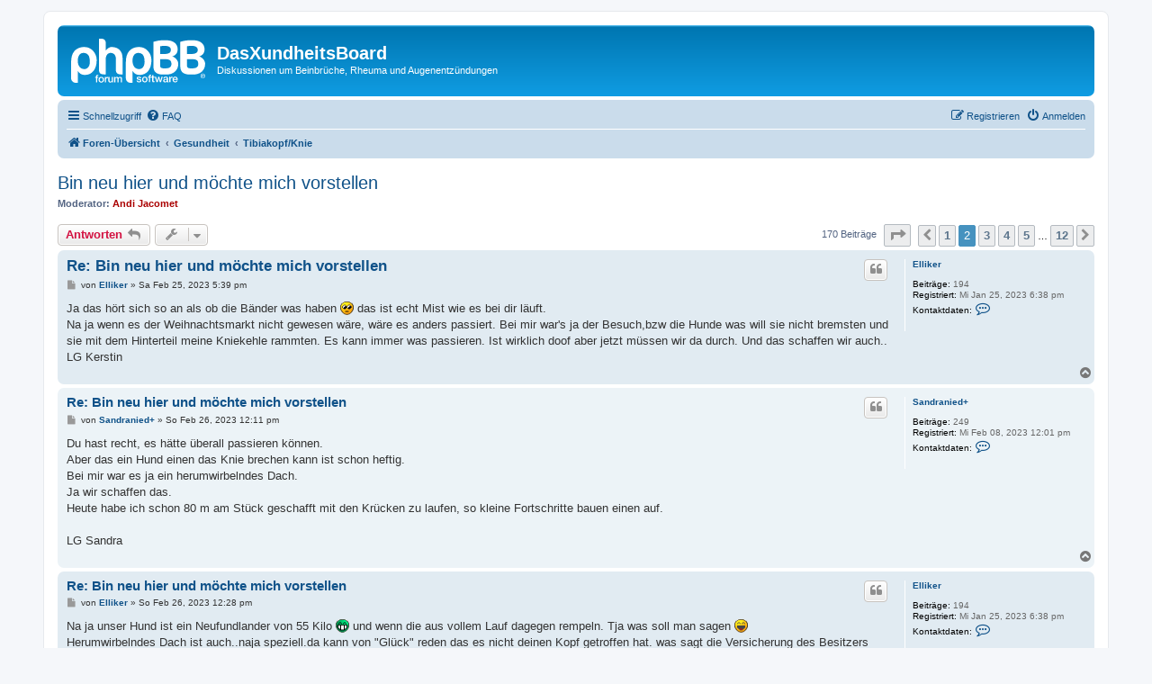

--- FILE ---
content_type: text/html; charset=UTF-8
request_url: https://www.jacomet.ch/themen/board/viewtopic.php?f=2&t=796&sid=e46ab128935cb645b4a07d1b0874dead&start=15
body_size: 10403
content:
<!DOCTYPE html>
<html dir="ltr" lang="de">
<head>
<meta charset="utf-8" />
<meta http-equiv="X-UA-Compatible" content="IE=edge">
<meta name="viewport" content="width=device-width, initial-scale=1" />

<title>Bin neu hier und möchte mich vorstellen - Seite 2 - DasXundheitsBoard</title>


	<link rel="canonical" href="https://www.jacomet.ch/themen/board/viewtopic.php?t=796&amp;start=15">

<!--
	phpBB style name: prosilver
	Based on style:   prosilver (this is the default phpBB3 style)
	Original author:  Tom Beddard ( http://www.subBlue.com/ )
	Modified by:
-->

<link href="./assets/css/font-awesome.min.css?assets_version=13" rel="stylesheet">
<link href="./styles/prosilver/theme/stylesheet.css?assets_version=13" rel="stylesheet">
<link href="./styles/prosilver/theme/de/stylesheet.css?assets_version=13" rel="stylesheet">




<!--[if lte IE 9]>
	<link href="./styles/prosilver/theme/tweaks.css?assets_version=13" rel="stylesheet">
<![endif]-->


<link href="./ext/phpbb/pages/styles/prosilver/theme/pages_common.css?assets_version=13" rel="stylesheet" media="screen">



</head>
<body id="phpbb" class="nojs notouch section-viewtopic ltr ">


<div id="wrap" class="wrap">
	<a id="top" class="top-anchor" accesskey="t"></a>
	<div id="page-header">
		<div class="headerbar" role="banner">
					<div class="inner">

			<div id="site-description" class="site-description">
		<a id="logo" class="logo" href="./index.php?sid=3a9c9b642386c4ee6abc0d38d0bf3280" title="Foren-Übersicht">
					<span class="site_logo"></span>
				</a>
				<h1>DasXundheitsBoard</h1>
				<p>Diskussionen um Beinbrüche, Rheuma und Augenentzündungen</p>
				<p class="skiplink"><a href="#start_here">Zum Inhalt</a></p>
			</div>

									
			</div>
					</div>
				<div class="navbar" role="navigation">
	<div class="inner">

	<ul id="nav-main" class="nav-main linklist" role="menubar">

		<li id="quick-links" class="quick-links dropdown-container responsive-menu hidden" data-skip-responsive="true">
			<a href="#" class="dropdown-trigger">
				<i class="icon fa-bars fa-fw" aria-hidden="true"></i><span>Schnellzugriff</span>
			</a>
			<div class="dropdown">
				<div class="pointer"><div class="pointer-inner"></div></div>
				<ul class="dropdown-contents" role="menu">
					
					
											<li class="separator"></li>
													<li>
								<a href="./memberlist.php?sid=3a9c9b642386c4ee6abc0d38d0bf3280" role="menuitem">
									<i class="icon fa-group fa-fw" aria-hidden="true"></i><span>Mitglieder</span>
								</a>
							</li>
																			<li>
								<a href="./memberlist.php?mode=team&amp;sid=3a9c9b642386c4ee6abc0d38d0bf3280" role="menuitem">
									<i class="icon fa-shield fa-fw" aria-hidden="true"></i><span>Das Team</span>
								</a>
							</li>
																<li class="separator"></li>

									</ul>
			</div>
		</li>

				<li data-skip-responsive="true">
			<a href="/themen/board/app.php/help/faq?sid=3a9c9b642386c4ee6abc0d38d0bf3280" rel="help" title="Häufig gestellte Fragen" role="menuitem">
				<i class="icon fa-question-circle fa-fw" aria-hidden="true"></i><span>FAQ</span>
			</a>
		</li>
						
			<li class="rightside"  data-skip-responsive="true">
			<a href="./ucp.php?mode=login&amp;redirect=viewtopic.php%3Ff%3D2%26start%3D15%26t%3D796&amp;sid=3a9c9b642386c4ee6abc0d38d0bf3280" title="Anmelden" accesskey="x" role="menuitem">
				<i class="icon fa-power-off fa-fw" aria-hidden="true"></i><span>Anmelden</span>
			</a>
		</li>
					<li class="rightside" data-skip-responsive="true">
				<a href="./ucp.php?mode=register&amp;sid=3a9c9b642386c4ee6abc0d38d0bf3280" role="menuitem">
					<i class="icon fa-pencil-square-o  fa-fw" aria-hidden="true"></i><span>Registrieren</span>
				</a>
			</li>
						</ul>

	<ul id="nav-breadcrumbs" class="nav-breadcrumbs linklist navlinks" role="menubar">
				
		
		<li class="breadcrumbs" itemscope itemtype="https://schema.org/BreadcrumbList">

			
							<span class="crumb" itemtype="https://schema.org/ListItem" itemprop="itemListElement" itemscope><a itemprop="item" href="./index.php?sid=3a9c9b642386c4ee6abc0d38d0bf3280" accesskey="h" data-navbar-reference="index"><i class="icon fa-home fa-fw"></i><span itemprop="name">Foren-Übersicht</span></a><meta itemprop="position" content="1" /></span>

											
								<span class="crumb" itemtype="https://schema.org/ListItem" itemprop="itemListElement" itemscope data-forum-id="5"><a itemprop="item" href="./viewforum.php?f=5&amp;sid=3a9c9b642386c4ee6abc0d38d0bf3280"><span itemprop="name">Gesundheit</span></a><meta itemprop="position" content="2" /></span>
															
								<span class="crumb" itemtype="https://schema.org/ListItem" itemprop="itemListElement" itemscope data-forum-id="2"><a itemprop="item" href="./viewforum.php?f=2&amp;sid=3a9c9b642386c4ee6abc0d38d0bf3280"><span itemprop="name">Tibiakopf/Knie</span></a><meta itemprop="position" content="3" /></span>
							
					</li>

		
			</ul>

	</div>
</div>
	</div>

	
	<a id="start_here" class="anchor"></a>
	<div id="page-body" class="page-body" role="main">
		
		
<h2 class="topic-title"><a href="./viewtopic.php?t=796&amp;start=15&amp;sid=3a9c9b642386c4ee6abc0d38d0bf3280">Bin neu hier und möchte mich vorstellen</a></h2>
<!-- NOTE: remove the style="display: none" when you want to have the forum description on the topic body -->
<div style="display: none !important;">Geschichten und Meinungen rund um Beinbrüche und Knieprobleme<br /></div>
<p>
	<strong>Moderator:</strong> <a href="./memberlist.php?mode=viewprofile&amp;u=2&amp;sid=3a9c9b642386c4ee6abc0d38d0bf3280" style="color: #AA0000;" class="username-coloured">Andi Jacomet</a>
</p>


<div class="action-bar bar-top">
	
			<a href="./posting.php?mode=reply&amp;t=796&amp;sid=3a9c9b642386c4ee6abc0d38d0bf3280" class="button" title="Antwort erstellen">
							<span>Antworten</span> <i class="icon fa-reply fa-fw" aria-hidden="true"></i>
					</a>
	
			<div class="dropdown-container dropdown-button-control topic-tools">
		<span title="Themen-Optionen" class="button button-secondary dropdown-trigger dropdown-select">
			<i class="icon fa-wrench fa-fw" aria-hidden="true"></i>
			<span class="caret"><i class="icon fa-sort-down fa-fw" aria-hidden="true"></i></span>
		</span>
		<div class="dropdown">
			<div class="pointer"><div class="pointer-inner"></div></div>
			<ul class="dropdown-contents">
																												<li>
					<a href="./viewtopic.php?t=796&amp;start=15&amp;sid=3a9c9b642386c4ee6abc0d38d0bf3280&amp;view=print" title="Druckansicht" accesskey="p">
						<i class="icon fa-print fa-fw" aria-hidden="true"></i><span>Druckansicht</span>
					</a>
				</li>
											</ul>
		</div>
	</div>
	
	
			<div class="pagination">
			170 Beiträge
							<ul>
	<li class="dropdown-container dropdown-button-control dropdown-page-jump page-jump">
		<a class="button button-icon-only dropdown-trigger" href="#" title="Klicke, um auf Seite … zu gehen" role="button"><i class="icon fa-level-down fa-rotate-270" aria-hidden="true"></i><span class="sr-only">Seite <strong>2</strong> von <strong>12</strong></span></a>
		<div class="dropdown">
			<div class="pointer"><div class="pointer-inner"></div></div>
			<ul class="dropdown-contents">
				<li>Gehe zu Seite:</li>
				<li class="page-jump-form">
					<input type="number" name="page-number" min="1" max="999999" title="Gib die Nummer der Seite an, zu der du gehen möchtest." class="inputbox tiny" data-per-page="15" data-base-url=".&#x2F;viewtopic.php&#x3F;t&#x3D;796&amp;amp&#x3B;sid&#x3D;3a9c9b642386c4ee6abc0d38d0bf3280" data-start-name="start" />
					<input class="button2" value="Los" type="button" />
				</li>
			</ul>
		</div>
	</li>
			<li class="arrow previous"><a class="button button-icon-only" href="./viewtopic.php?t=796&amp;sid=3a9c9b642386c4ee6abc0d38d0bf3280" rel="prev" role="button"><i class="icon fa-chevron-left fa-fw" aria-hidden="true"></i><span class="sr-only">Vorherige</span></a></li>
				<li><a class="button" href="./viewtopic.php?t=796&amp;sid=3a9c9b642386c4ee6abc0d38d0bf3280" role="button">1</a></li>
			<li class="active"><span>2</span></li>
				<li><a class="button" href="./viewtopic.php?t=796&amp;sid=3a9c9b642386c4ee6abc0d38d0bf3280&amp;start=30" role="button">3</a></li>
				<li><a class="button" href="./viewtopic.php?t=796&amp;sid=3a9c9b642386c4ee6abc0d38d0bf3280&amp;start=45" role="button">4</a></li>
				<li><a class="button" href="./viewtopic.php?t=796&amp;sid=3a9c9b642386c4ee6abc0d38d0bf3280&amp;start=60" role="button">5</a></li>
			<li class="ellipsis" role="separator"><span>…</span></li>
				<li><a class="button" href="./viewtopic.php?t=796&amp;sid=3a9c9b642386c4ee6abc0d38d0bf3280&amp;start=165" role="button">12</a></li>
				<li class="arrow next"><a class="button button-icon-only" href="./viewtopic.php?t=796&amp;sid=3a9c9b642386c4ee6abc0d38d0bf3280&amp;start=30" rel="next" role="button"><i class="icon fa-chevron-right fa-fw" aria-hidden="true"></i><span class="sr-only">Nächste</span></a></li>
	</ul>
					</div>
		</div>




			<div id="p17672" class="post has-profile bg2">
		<div class="inner">

		<dl class="postprofile" id="profile17672">
			<dt class="no-profile-rank no-avatar">
				<div class="avatar-container">
																			</div>
								<a href="./memberlist.php?mode=viewprofile&amp;u=782&amp;sid=3a9c9b642386c4ee6abc0d38d0bf3280" class="username">Elliker</a>							</dt>

									
		<dd class="profile-posts"><strong>Beiträge:</strong> 194</dd>		<dd class="profile-joined"><strong>Registriert:</strong> Mi Jan 25, 2023 6:38 pm</dd>		
		
						
							<dd class="profile-contact">
				<strong>Kontaktdaten:</strong>
				<div class="dropdown-container dropdown-left">
					<a href="#" class="dropdown-trigger" title="Kontaktdaten von Elliker">
						<i class="icon fa-commenting-o fa-fw icon-lg" aria-hidden="true"></i><span class="sr-only">Kontaktdaten von Elliker</span>
					</a>
					<div class="dropdown">
						<div class="pointer"><div class="pointer-inner"></div></div>
						<div class="dropdown-contents contact-icons">
																																								<div>
																	<a href="./ucp.php?i=pm&amp;mode=compose&amp;action=quotepost&amp;p=17672&amp;sid=3a9c9b642386c4ee6abc0d38d0bf3280" title="Private Nachricht senden" class="last-cell">
										<span class="contact-icon pm-icon">Private Nachricht senden</span>									</a>
																	</div>
																					</div>
					</div>
				</div>
			</dd>
				
		</dl>

		<div class="postbody">
						<div id="post_content17672">

					<h3 class="first">
						<a href="./viewtopic.php?p=17672&amp;sid=3a9c9b642386c4ee6abc0d38d0bf3280#p17672">Re: Bin neu hier und möchte mich vorstellen</a>
		</h3>

													<ul class="post-buttons">
																																									<li>
							<a href="./posting.php?mode=quote&amp;p=17672&amp;sid=3a9c9b642386c4ee6abc0d38d0bf3280" title="Mit Zitat antworten" class="button button-icon-only">
								<i class="icon fa-quote-left fa-fw" aria-hidden="true"></i><span class="sr-only">Zitieren</span>
							</a>
						</li>
														</ul>
							
						<p class="author">
									<a class="unread" href="./viewtopic.php?p=17672&amp;sid=3a9c9b642386c4ee6abc0d38d0bf3280#p17672" title="Beitrag">
						<i class="icon fa-file fa-fw icon-lightgray icon-md" aria-hidden="true"></i><span class="sr-only">Beitrag</span>
					</a>
								<span class="responsive-hide">von <strong><a href="./memberlist.php?mode=viewprofile&amp;u=782&amp;sid=3a9c9b642386c4ee6abc0d38d0bf3280" class="username">Elliker</a></strong> &raquo; </span><time datetime="2023-02-25T16:39:12+00:00">Sa Feb 25, 2023 5:39 pm</time>
			</p>
			
			
			
			
			<div class="content">Ja das hört sich so an als ob die Bänder was haben  <img class="smilies" src="./images/smilies/icon_rolleyes.gif" width="15" height="15" alt=":roll:" title="Rolling Eyes"> das ist echt Mist wie es bei dir läuft.<br>
Na ja wenn es der Weihnachtsmarkt nicht gewesen wäre, wäre es anders passiert. Bei mir war's ja der Besuch,bzw die Hunde was will sie nicht bremsten und sie mit dem Hinterteil meine Kniekehle rammten. Es kann immer was passieren. Ist wirklich doof aber jetzt müssen wir da durch. Und das schaffen wir auch..<br>
LG Kerstin</div>

			
			
									
						
										
						</div>

		</div>

				<div class="back2top">
						<a href="#top" class="top" title="Nach oben">
				<i class="icon fa-chevron-circle-up fa-fw icon-gray" aria-hidden="true"></i>
				<span class="sr-only">Nach oben</span>
			</a>
					</div>
		
		</div>
	</div>

				<div id="p17673" class="post has-profile bg1">
		<div class="inner">

		<dl class="postprofile" id="profile17673">
			<dt class="no-profile-rank no-avatar">
				<div class="avatar-container">
																			</div>
								<a href="./memberlist.php?mode=viewprofile&amp;u=784&amp;sid=3a9c9b642386c4ee6abc0d38d0bf3280" class="username">Sandranied+</a>							</dt>

									
		<dd class="profile-posts"><strong>Beiträge:</strong> 249</dd>		<dd class="profile-joined"><strong>Registriert:</strong> Mi Feb 08, 2023 12:01 pm</dd>		
		
						
							<dd class="profile-contact">
				<strong>Kontaktdaten:</strong>
				<div class="dropdown-container dropdown-left">
					<a href="#" class="dropdown-trigger" title="Kontaktdaten von Sandranied+">
						<i class="icon fa-commenting-o fa-fw icon-lg" aria-hidden="true"></i><span class="sr-only">Kontaktdaten von Sandranied+</span>
					</a>
					<div class="dropdown">
						<div class="pointer"><div class="pointer-inner"></div></div>
						<div class="dropdown-contents contact-icons">
																																								<div>
																	<a href="./ucp.php?i=pm&amp;mode=compose&amp;action=quotepost&amp;p=17673&amp;sid=3a9c9b642386c4ee6abc0d38d0bf3280" title="Private Nachricht senden" class="last-cell">
										<span class="contact-icon pm-icon">Private Nachricht senden</span>									</a>
																	</div>
																					</div>
					</div>
				</div>
			</dd>
				
		</dl>

		<div class="postbody">
						<div id="post_content17673">

					<h3 >
						<a href="./viewtopic.php?p=17673&amp;sid=3a9c9b642386c4ee6abc0d38d0bf3280#p17673">Re: Bin neu hier und möchte mich vorstellen</a>
		</h3>

													<ul class="post-buttons">
																																									<li>
							<a href="./posting.php?mode=quote&amp;p=17673&amp;sid=3a9c9b642386c4ee6abc0d38d0bf3280" title="Mit Zitat antworten" class="button button-icon-only">
								<i class="icon fa-quote-left fa-fw" aria-hidden="true"></i><span class="sr-only">Zitieren</span>
							</a>
						</li>
														</ul>
							
						<p class="author">
									<a class="unread" href="./viewtopic.php?p=17673&amp;sid=3a9c9b642386c4ee6abc0d38d0bf3280#p17673" title="Beitrag">
						<i class="icon fa-file fa-fw icon-lightgray icon-md" aria-hidden="true"></i><span class="sr-only">Beitrag</span>
					</a>
								<span class="responsive-hide">von <strong><a href="./memberlist.php?mode=viewprofile&amp;u=784&amp;sid=3a9c9b642386c4ee6abc0d38d0bf3280" class="username">Sandranied+</a></strong> &raquo; </span><time datetime="2023-02-26T11:11:57+00:00">So Feb 26, 2023 12:11 pm</time>
			</p>
			
			
			
			
			<div class="content">Du hast recht, es hätte überall passieren können.<br>
Aber das ein Hund einen das Knie brechen kann ist schon heftig.<br>
Bei mir war es ja ein herumwirbelndes Dach.<br>
Ja wir schaffen das.<br>
Heute habe ich schon 80 m am Stück geschafft mit den Krücken zu laufen, so kleine Fortschritte bauen einen auf.<br>
<br>
LG Sandra</div>

			
			
									
						
										
						</div>

		</div>

				<div class="back2top">
						<a href="#top" class="top" title="Nach oben">
				<i class="icon fa-chevron-circle-up fa-fw icon-gray" aria-hidden="true"></i>
				<span class="sr-only">Nach oben</span>
			</a>
					</div>
		
		</div>
	</div>

				<div id="p17674" class="post has-profile bg2">
		<div class="inner">

		<dl class="postprofile" id="profile17674">
			<dt class="no-profile-rank no-avatar">
				<div class="avatar-container">
																			</div>
								<a href="./memberlist.php?mode=viewprofile&amp;u=782&amp;sid=3a9c9b642386c4ee6abc0d38d0bf3280" class="username">Elliker</a>							</dt>

									
		<dd class="profile-posts"><strong>Beiträge:</strong> 194</dd>		<dd class="profile-joined"><strong>Registriert:</strong> Mi Jan 25, 2023 6:38 pm</dd>		
		
						
							<dd class="profile-contact">
				<strong>Kontaktdaten:</strong>
				<div class="dropdown-container dropdown-left">
					<a href="#" class="dropdown-trigger" title="Kontaktdaten von Elliker">
						<i class="icon fa-commenting-o fa-fw icon-lg" aria-hidden="true"></i><span class="sr-only">Kontaktdaten von Elliker</span>
					</a>
					<div class="dropdown">
						<div class="pointer"><div class="pointer-inner"></div></div>
						<div class="dropdown-contents contact-icons">
																																								<div>
																	<a href="./ucp.php?i=pm&amp;mode=compose&amp;action=quotepost&amp;p=17674&amp;sid=3a9c9b642386c4ee6abc0d38d0bf3280" title="Private Nachricht senden" class="last-cell">
										<span class="contact-icon pm-icon">Private Nachricht senden</span>									</a>
																	</div>
																					</div>
					</div>
				</div>
			</dd>
				
		</dl>

		<div class="postbody">
						<div id="post_content17674">

					<h3 >
						<a href="./viewtopic.php?p=17674&amp;sid=3a9c9b642386c4ee6abc0d38d0bf3280#p17674">Re: Bin neu hier und möchte mich vorstellen</a>
		</h3>

													<ul class="post-buttons">
																																									<li>
							<a href="./posting.php?mode=quote&amp;p=17674&amp;sid=3a9c9b642386c4ee6abc0d38d0bf3280" title="Mit Zitat antworten" class="button button-icon-only">
								<i class="icon fa-quote-left fa-fw" aria-hidden="true"></i><span class="sr-only">Zitieren</span>
							</a>
						</li>
														</ul>
							
						<p class="author">
									<a class="unread" href="./viewtopic.php?p=17674&amp;sid=3a9c9b642386c4ee6abc0d38d0bf3280#p17674" title="Beitrag">
						<i class="icon fa-file fa-fw icon-lightgray icon-md" aria-hidden="true"></i><span class="sr-only">Beitrag</span>
					</a>
								<span class="responsive-hide">von <strong><a href="./memberlist.php?mode=viewprofile&amp;u=782&amp;sid=3a9c9b642386c4ee6abc0d38d0bf3280" class="username">Elliker</a></strong> &raquo; </span><time datetime="2023-02-26T11:28:52+00:00">So Feb 26, 2023 12:28 pm</time>
			</p>
			
			
			
			
			<div class="content">Na ja unser Hund ist ein Neufundlander von 55 Kilo  <img class="smilies" src="./images/smilies/icon_mrgreen.gif" width="15" height="15" alt=":mrgreen:" title="Mr. Green"> und wenn die aus vollem Lauf dagegen rempeln. Tja was soll man sagen  <img class="smilies" src="./images/smilies/icon_lol.gif" width="15" height="15" alt=":lol:" title="Laughing"> <br>
Herumwirbelndes Dach ist auch..naja speziell.da kann von "Glück" reden das es nicht deinen Kopf getroffen hat. was sagt die Versicherung des Besitzers des Standes dazu? <br>
Ja ich freue mich auch darüber das ich vom Auto zur Physio auf Krücken schaffe ... <br>
Halt die Ohren steif<br>
LG Kerstin</div>

			
			
									
						
										
						</div>

		</div>

				<div class="back2top">
						<a href="#top" class="top" title="Nach oben">
				<i class="icon fa-chevron-circle-up fa-fw icon-gray" aria-hidden="true"></i>
				<span class="sr-only">Nach oben</span>
			</a>
					</div>
		
		</div>
	</div>

				<div id="p17685" class="post has-profile bg1">
		<div class="inner">

		<dl class="postprofile" id="profile17685">
			<dt class="no-profile-rank no-avatar">
				<div class="avatar-container">
																			</div>
								<a href="./memberlist.php?mode=viewprofile&amp;u=784&amp;sid=3a9c9b642386c4ee6abc0d38d0bf3280" class="username">Sandranied+</a>							</dt>

									
		<dd class="profile-posts"><strong>Beiträge:</strong> 249</dd>		<dd class="profile-joined"><strong>Registriert:</strong> Mi Feb 08, 2023 12:01 pm</dd>		
		
						
							<dd class="profile-contact">
				<strong>Kontaktdaten:</strong>
				<div class="dropdown-container dropdown-left">
					<a href="#" class="dropdown-trigger" title="Kontaktdaten von Sandranied+">
						<i class="icon fa-commenting-o fa-fw icon-lg" aria-hidden="true"></i><span class="sr-only">Kontaktdaten von Sandranied+</span>
					</a>
					<div class="dropdown">
						<div class="pointer"><div class="pointer-inner"></div></div>
						<div class="dropdown-contents contact-icons">
																																								<div>
																	<a href="./ucp.php?i=pm&amp;mode=compose&amp;action=quotepost&amp;p=17685&amp;sid=3a9c9b642386c4ee6abc0d38d0bf3280" title="Private Nachricht senden" class="last-cell">
										<span class="contact-icon pm-icon">Private Nachricht senden</span>									</a>
																	</div>
																					</div>
					</div>
				</div>
			</dd>
				
		</dl>

		<div class="postbody">
						<div id="post_content17685">

					<h3 >
						<a href="./viewtopic.php?p=17685&amp;sid=3a9c9b642386c4ee6abc0d38d0bf3280#p17685">Re: Bin neu hier und möchte mich vorstellen</a>
		</h3>

													<ul class="post-buttons">
																																									<li>
							<a href="./posting.php?mode=quote&amp;p=17685&amp;sid=3a9c9b642386c4ee6abc0d38d0bf3280" title="Mit Zitat antworten" class="button button-icon-only">
								<i class="icon fa-quote-left fa-fw" aria-hidden="true"></i><span class="sr-only">Zitieren</span>
							</a>
						</li>
														</ul>
							
						<p class="author">
									<a class="unread" href="./viewtopic.php?p=17685&amp;sid=3a9c9b642386c4ee6abc0d38d0bf3280#p17685" title="Beitrag">
						<i class="icon fa-file fa-fw icon-lightgray icon-md" aria-hidden="true"></i><span class="sr-only">Beitrag</span>
					</a>
								<span class="responsive-hide">von <strong><a href="./memberlist.php?mode=viewprofile&amp;u=784&amp;sid=3a9c9b642386c4ee6abc0d38d0bf3280" class="username">Sandranied+</a></strong> &raquo; </span><time datetime="2023-03-06T14:12:02+00:00">Mo Mär 06, 2023 3:12 pm</time>
			</p>
			
			
			
			
			<div class="content">Hallo zusammen,<br>
<br>
heute habe ich mir eine dritt Meinung eingeholt.<br>
Die Stufenlage ist zu groß, daher ist mein Knie instabil.<br>
Der Chefarzt hat sich viel Zeit genommen.<br>
Ich wurde noch einmal geröngt.<br>
Dann hat er die alten und neuen Röntgenbilder verglichen.<br>
Er sagte mir, das Metall muss raus, der eingekrachte Knochen muss rausgesägt werden und entweder mit Keramikzement oder Knochen aus dem Beckenkamm aufgebaut werden.<br>
Er sagt, das ist nicht einfach und muss sich genau überlegen wie er vor geht.<br>
Aber so wie es jetzt ist kann es nicht bleiben.<br>
Ich habe mir Bedenkzeit erwünscht und werde mich in 1-2 Tagen entscheiden.<br>
Wenn ich es machen lasse, dann werde ich nächste Woche operiert.<br>
Und ich darf überhaupt nicht belasten da es sonst weiter einkracht.<br>
Achso, der Bruch selber ist auch nach 8 Wochen nicht verheilt.<br>
<br>
Sodale, dass war es jetzt erst mal.<br>
<br>
LG Sandra</div>

			
			
									
						
										
						</div>

		</div>

				<div class="back2top">
						<a href="#top" class="top" title="Nach oben">
				<i class="icon fa-chevron-circle-up fa-fw icon-gray" aria-hidden="true"></i>
				<span class="sr-only">Nach oben</span>
			</a>
					</div>
		
		</div>
	</div>

				<div id="p17686" class="post has-profile bg2">
		<div class="inner">

		<dl class="postprofile" id="profile17686">
			<dt class="no-profile-rank no-avatar">
				<div class="avatar-container">
																			</div>
								<a href="./memberlist.php?mode=viewprofile&amp;u=782&amp;sid=3a9c9b642386c4ee6abc0d38d0bf3280" class="username">Elliker</a>							</dt>

									
		<dd class="profile-posts"><strong>Beiträge:</strong> 194</dd>		<dd class="profile-joined"><strong>Registriert:</strong> Mi Jan 25, 2023 6:38 pm</dd>		
		
						
							<dd class="profile-contact">
				<strong>Kontaktdaten:</strong>
				<div class="dropdown-container dropdown-left">
					<a href="#" class="dropdown-trigger" title="Kontaktdaten von Elliker">
						<i class="icon fa-commenting-o fa-fw icon-lg" aria-hidden="true"></i><span class="sr-only">Kontaktdaten von Elliker</span>
					</a>
					<div class="dropdown">
						<div class="pointer"><div class="pointer-inner"></div></div>
						<div class="dropdown-contents contact-icons">
																																								<div>
																	<a href="./ucp.php?i=pm&amp;mode=compose&amp;action=quotepost&amp;p=17686&amp;sid=3a9c9b642386c4ee6abc0d38d0bf3280" title="Private Nachricht senden" class="last-cell">
										<span class="contact-icon pm-icon">Private Nachricht senden</span>									</a>
																	</div>
																					</div>
					</div>
				</div>
			</dd>
				
		</dl>

		<div class="postbody">
						<div id="post_content17686">

					<h3 >
						<a href="./viewtopic.php?p=17686&amp;sid=3a9c9b642386c4ee6abc0d38d0bf3280#p17686">Re: Bin neu hier und möchte mich vorstellen</a>
		</h3>

													<ul class="post-buttons">
																																									<li>
							<a href="./posting.php?mode=quote&amp;p=17686&amp;sid=3a9c9b642386c4ee6abc0d38d0bf3280" title="Mit Zitat antworten" class="button button-icon-only">
								<i class="icon fa-quote-left fa-fw" aria-hidden="true"></i><span class="sr-only">Zitieren</span>
							</a>
						</li>
														</ul>
							
						<p class="author">
									<a class="unread" href="./viewtopic.php?p=17686&amp;sid=3a9c9b642386c4ee6abc0d38d0bf3280#p17686" title="Beitrag">
						<i class="icon fa-file fa-fw icon-lightgray icon-md" aria-hidden="true"></i><span class="sr-only">Beitrag</span>
					</a>
								<span class="responsive-hide">von <strong><a href="./memberlist.php?mode=viewprofile&amp;u=782&amp;sid=3a9c9b642386c4ee6abc0d38d0bf3280" class="username">Elliker</a></strong> &raquo; </span><time datetime="2023-03-06T14:46:33+00:00">Mo Mär 06, 2023 3:46 pm</time>
			</p>
			
			
			
			
			<div class="content"><img class="smilies" src="./images/smilies/icon_eek.gif" width="15" height="15" alt=":shock:" title="Shocked"> ach herrjeh,da ist ja gehörig was schief gelaufen. Ich drücke dich mal und ich wünsche dir das alles am Ende gut ausgeht. <br>
LG Kerstin</div>

			
			
									
						
										
						</div>

		</div>

				<div class="back2top">
						<a href="#top" class="top" title="Nach oben">
				<i class="icon fa-chevron-circle-up fa-fw icon-gray" aria-hidden="true"></i>
				<span class="sr-only">Nach oben</span>
			</a>
					</div>
		
		</div>
	</div>

				<div id="p17687" class="post has-profile bg1">
		<div class="inner">

		<dl class="postprofile" id="profile17687">
			<dt class="no-profile-rank no-avatar">
				<div class="avatar-container">
																			</div>
								<a href="./memberlist.php?mode=viewprofile&amp;u=784&amp;sid=3a9c9b642386c4ee6abc0d38d0bf3280" class="username">Sandranied+</a>							</dt>

									
		<dd class="profile-posts"><strong>Beiträge:</strong> 249</dd>		<dd class="profile-joined"><strong>Registriert:</strong> Mi Feb 08, 2023 12:01 pm</dd>		
		
						
							<dd class="profile-contact">
				<strong>Kontaktdaten:</strong>
				<div class="dropdown-container dropdown-left">
					<a href="#" class="dropdown-trigger" title="Kontaktdaten von Sandranied+">
						<i class="icon fa-commenting-o fa-fw icon-lg" aria-hidden="true"></i><span class="sr-only">Kontaktdaten von Sandranied+</span>
					</a>
					<div class="dropdown">
						<div class="pointer"><div class="pointer-inner"></div></div>
						<div class="dropdown-contents contact-icons">
																																								<div>
																	<a href="./ucp.php?i=pm&amp;mode=compose&amp;action=quotepost&amp;p=17687&amp;sid=3a9c9b642386c4ee6abc0d38d0bf3280" title="Private Nachricht senden" class="last-cell">
										<span class="contact-icon pm-icon">Private Nachricht senden</span>									</a>
																	</div>
																					</div>
					</div>
				</div>
			</dd>
				
		</dl>

		<div class="postbody">
						<div id="post_content17687">

					<h3 >
						<a href="./viewtopic.php?p=17687&amp;sid=3a9c9b642386c4ee6abc0d38d0bf3280#p17687">Re: Bin neu hier und möchte mich vorstellen</a>
		</h3>

													<ul class="post-buttons">
																																									<li>
							<a href="./posting.php?mode=quote&amp;p=17687&amp;sid=3a9c9b642386c4ee6abc0d38d0bf3280" title="Mit Zitat antworten" class="button button-icon-only">
								<i class="icon fa-quote-left fa-fw" aria-hidden="true"></i><span class="sr-only">Zitieren</span>
							</a>
						</li>
														</ul>
							
						<p class="author">
									<a class="unread" href="./viewtopic.php?p=17687&amp;sid=3a9c9b642386c4ee6abc0d38d0bf3280#p17687" title="Beitrag">
						<i class="icon fa-file fa-fw icon-lightgray icon-md" aria-hidden="true"></i><span class="sr-only">Beitrag</span>
					</a>
								<span class="responsive-hide">von <strong><a href="./memberlist.php?mode=viewprofile&amp;u=784&amp;sid=3a9c9b642386c4ee6abc0d38d0bf3280" class="username">Sandranied+</a></strong> &raquo; </span><time datetime="2023-03-08T11:21:04+00:00">Mi Mär 08, 2023 12:21 pm</time>
			</p>
			
			
			
			
			<div class="content">Hallo <img alt="🙋‍♀️" class="emoji smilies" draggable="false" src="//cdn.jsdelivr.net/gh/twitter/twemoji@latest/assets/svg/1f64b-200d-2640-fe0f.svg">,<br>
<br>
am 14.03.2023 werde ich operiert.<br>
Wie genau jetzt vorgegangen wird, werde ich am 13.03. erfahren.<br>
<br>
Melde mich dann wieder.<br>
<br>
LG Sandra</div>

			
			
									
						
										
						</div>

		</div>

				<div class="back2top">
						<a href="#top" class="top" title="Nach oben">
				<i class="icon fa-chevron-circle-up fa-fw icon-gray" aria-hidden="true"></i>
				<span class="sr-only">Nach oben</span>
			</a>
					</div>
		
		</div>
	</div>

				<div id="p17688" class="post has-profile bg2">
		<div class="inner">

		<dl class="postprofile" id="profile17688">
			<dt class="no-profile-rank no-avatar">
				<div class="avatar-container">
																			</div>
								<a href="./memberlist.php?mode=viewprofile&amp;u=782&amp;sid=3a9c9b642386c4ee6abc0d38d0bf3280" class="username">Elliker</a>							</dt>

									
		<dd class="profile-posts"><strong>Beiträge:</strong> 194</dd>		<dd class="profile-joined"><strong>Registriert:</strong> Mi Jan 25, 2023 6:38 pm</dd>		
		
						
							<dd class="profile-contact">
				<strong>Kontaktdaten:</strong>
				<div class="dropdown-container dropdown-left">
					<a href="#" class="dropdown-trigger" title="Kontaktdaten von Elliker">
						<i class="icon fa-commenting-o fa-fw icon-lg" aria-hidden="true"></i><span class="sr-only">Kontaktdaten von Elliker</span>
					</a>
					<div class="dropdown">
						<div class="pointer"><div class="pointer-inner"></div></div>
						<div class="dropdown-contents contact-icons">
																																								<div>
																	<a href="./ucp.php?i=pm&amp;mode=compose&amp;action=quotepost&amp;p=17688&amp;sid=3a9c9b642386c4ee6abc0d38d0bf3280" title="Private Nachricht senden" class="last-cell">
										<span class="contact-icon pm-icon">Private Nachricht senden</span>									</a>
																	</div>
																					</div>
					</div>
				</div>
			</dd>
				
		</dl>

		<div class="postbody">
						<div id="post_content17688">

					<h3 >
						<a href="./viewtopic.php?p=17688&amp;sid=3a9c9b642386c4ee6abc0d38d0bf3280#p17688">Re: Bin neu hier und möchte mich vorstellen</a>
		</h3>

													<ul class="post-buttons">
																																									<li>
							<a href="./posting.php?mode=quote&amp;p=17688&amp;sid=3a9c9b642386c4ee6abc0d38d0bf3280" title="Mit Zitat antworten" class="button button-icon-only">
								<i class="icon fa-quote-left fa-fw" aria-hidden="true"></i><span class="sr-only">Zitieren</span>
							</a>
						</li>
														</ul>
							
						<p class="author">
									<a class="unread" href="./viewtopic.php?p=17688&amp;sid=3a9c9b642386c4ee6abc0d38d0bf3280#p17688" title="Beitrag">
						<i class="icon fa-file fa-fw icon-lightgray icon-md" aria-hidden="true"></i><span class="sr-only">Beitrag</span>
					</a>
								<span class="responsive-hide">von <strong><a href="./memberlist.php?mode=viewprofile&amp;u=782&amp;sid=3a9c9b642386c4ee6abc0d38d0bf3280" class="username">Elliker</a></strong> &raquo; </span><time datetime="2023-03-08T11:55:33+00:00">Mi Mär 08, 2023 12:55 pm</time>
			</p>
			
			
			
			
			<div class="content">Ich denke ganz fest an dich dann  <img class="smilies" src="./images/smilies/icon_wink.gif" width="15" height="15" alt=":wink:" title="Wink"> Alles wird gut  <img class="smilies" src="./images/smilies/icon_exclaim.gif" width="15" height="15" alt=":!:" title="Exclamation"></div>

			
			
									
						
										
						</div>

		</div>

				<div class="back2top">
						<a href="#top" class="top" title="Nach oben">
				<i class="icon fa-chevron-circle-up fa-fw icon-gray" aria-hidden="true"></i>
				<span class="sr-only">Nach oben</span>
			</a>
					</div>
		
		</div>
	</div>

				<div id="p17689" class="post has-profile bg1">
		<div class="inner">

		<dl class="postprofile" id="profile17689">
			<dt class="no-profile-rank no-avatar">
				<div class="avatar-container">
																			</div>
								<a href="./memberlist.php?mode=viewprofile&amp;u=782&amp;sid=3a9c9b642386c4ee6abc0d38d0bf3280" class="username">Elliker</a>							</dt>

									
		<dd class="profile-posts"><strong>Beiträge:</strong> 194</dd>		<dd class="profile-joined"><strong>Registriert:</strong> Mi Jan 25, 2023 6:38 pm</dd>		
		
						
							<dd class="profile-contact">
				<strong>Kontaktdaten:</strong>
				<div class="dropdown-container dropdown-left">
					<a href="#" class="dropdown-trigger" title="Kontaktdaten von Elliker">
						<i class="icon fa-commenting-o fa-fw icon-lg" aria-hidden="true"></i><span class="sr-only">Kontaktdaten von Elliker</span>
					</a>
					<div class="dropdown">
						<div class="pointer"><div class="pointer-inner"></div></div>
						<div class="dropdown-contents contact-icons">
																																								<div>
																	<a href="./ucp.php?i=pm&amp;mode=compose&amp;action=quotepost&amp;p=17689&amp;sid=3a9c9b642386c4ee6abc0d38d0bf3280" title="Private Nachricht senden" class="last-cell">
										<span class="contact-icon pm-icon">Private Nachricht senden</span>									</a>
																	</div>
																					</div>
					</div>
				</div>
			</dd>
				
		</dl>

		<div class="postbody">
						<div id="post_content17689">

					<h3 >
						<a href="./viewtopic.php?p=17689&amp;sid=3a9c9b642386c4ee6abc0d38d0bf3280#p17689">Re: Bin neu hier und möchte mich vorstellen</a>
		</h3>

													<ul class="post-buttons">
																																									<li>
							<a href="./posting.php?mode=quote&amp;p=17689&amp;sid=3a9c9b642386c4ee6abc0d38d0bf3280" title="Mit Zitat antworten" class="button button-icon-only">
								<i class="icon fa-quote-left fa-fw" aria-hidden="true"></i><span class="sr-only">Zitieren</span>
							</a>
						</li>
														</ul>
							
						<p class="author">
									<a class="unread" href="./viewtopic.php?p=17689&amp;sid=3a9c9b642386c4ee6abc0d38d0bf3280#p17689" title="Beitrag">
						<i class="icon fa-file fa-fw icon-lightgray icon-md" aria-hidden="true"></i><span class="sr-only">Beitrag</span>
					</a>
								<span class="responsive-hide">von <strong><a href="./memberlist.php?mode=viewprofile&amp;u=782&amp;sid=3a9c9b642386c4ee6abc0d38d0bf3280" class="username">Elliker</a></strong> &raquo; </span><time datetime="2023-03-08T12:05:58+00:00">Mi Mär 08, 2023 1:05 pm</time>
			</p>
			
			
			
			
			<div class="content">Mal ein Update nach der Physio das erste Mal mit Vollbelastung. Sie ist total überrascht wie gut es schon geht. Ohne Krücken soll ich lieber nicht (das sieht gruselig aus) aber so ist sie begeistert. Auto fahren geht auch super. Endlich Freiheit. <br>
Beugung ist schon deutlich besser. Jetzt arbeiten wir an Mukkis, das die wieder kommen. Schmerzen hab ich natürlich jetzt deutlich mehr. Jetzt bin ich gespannt auf die Kontrolle nächsten Donnerstag . <br>
Und ich habe jetzt ein deutliches x Bein  <img class="smilies" src="./images/smilies/icon_eek.gif" width="15" height="15" alt=":shock:" title="Shocked"> <br>
LG Kerstin</div>

			
			
									
						
										
						</div>

		</div>

				<div class="back2top">
						<a href="#top" class="top" title="Nach oben">
				<i class="icon fa-chevron-circle-up fa-fw icon-gray" aria-hidden="true"></i>
				<span class="sr-only">Nach oben</span>
			</a>
					</div>
		
		</div>
	</div>

				<div id="p17690" class="post has-profile bg2">
		<div class="inner">

		<dl class="postprofile" id="profile17690">
			<dt class="no-profile-rank no-avatar">
				<div class="avatar-container">
																			</div>
								<a href="./memberlist.php?mode=viewprofile&amp;u=784&amp;sid=3a9c9b642386c4ee6abc0d38d0bf3280" class="username">Sandranied+</a>							</dt>

									
		<dd class="profile-posts"><strong>Beiträge:</strong> 249</dd>		<dd class="profile-joined"><strong>Registriert:</strong> Mi Feb 08, 2023 12:01 pm</dd>		
		
						
							<dd class="profile-contact">
				<strong>Kontaktdaten:</strong>
				<div class="dropdown-container dropdown-left">
					<a href="#" class="dropdown-trigger" title="Kontaktdaten von Sandranied+">
						<i class="icon fa-commenting-o fa-fw icon-lg" aria-hidden="true"></i><span class="sr-only">Kontaktdaten von Sandranied+</span>
					</a>
					<div class="dropdown">
						<div class="pointer"><div class="pointer-inner"></div></div>
						<div class="dropdown-contents contact-icons">
																																								<div>
																	<a href="./ucp.php?i=pm&amp;mode=compose&amp;action=quotepost&amp;p=17690&amp;sid=3a9c9b642386c4ee6abc0d38d0bf3280" title="Private Nachricht senden" class="last-cell">
										<span class="contact-icon pm-icon">Private Nachricht senden</span>									</a>
																	</div>
																					</div>
					</div>
				</div>
			</dd>
				
		</dl>

		<div class="postbody">
						<div id="post_content17690">

					<h3 >
						<a href="./viewtopic.php?p=17690&amp;sid=3a9c9b642386c4ee6abc0d38d0bf3280#p17690">Re: Bin neu hier und möchte mich vorstellen</a>
		</h3>

													<ul class="post-buttons">
																																									<li>
							<a href="./posting.php?mode=quote&amp;p=17690&amp;sid=3a9c9b642386c4ee6abc0d38d0bf3280" title="Mit Zitat antworten" class="button button-icon-only">
								<i class="icon fa-quote-left fa-fw" aria-hidden="true"></i><span class="sr-only">Zitieren</span>
							</a>
						</li>
														</ul>
							
						<p class="author">
									<a class="unread" href="./viewtopic.php?p=17690&amp;sid=3a9c9b642386c4ee6abc0d38d0bf3280#p17690" title="Beitrag">
						<i class="icon fa-file fa-fw icon-lightgray icon-md" aria-hidden="true"></i><span class="sr-only">Beitrag</span>
					</a>
								<span class="responsive-hide">von <strong><a href="./memberlist.php?mode=viewprofile&amp;u=784&amp;sid=3a9c9b642386c4ee6abc0d38d0bf3280" class="username">Sandranied+</a></strong> &raquo; </span><time datetime="2023-03-08T12:51:45+00:00">Mi Mär 08, 2023 1:51 pm</time>
			</p>
			
			
			
			
			<div class="content">Soweit hört sich das bei dir ja gut an.<br>
X Beine  <img class="smilies" src="./images/smilies/icon_eek.gif" width="15" height="15" alt=":shock:" title="Shocked"> ,<br>
Übertreibe es aber nicht mit der Vollbelastung, dein Körper braucht Zeit.<br>
Das du schon Autofahren kannst ist total cool.<br>
Wünsche dir weiterhin gute Erfolge.<br>
Nach dem 14.03. werde ich ja dann auch mehr wissen.<br>
Ich gebe die Hoffnung nicht auf.<br>
<br>
LG Sandra</div>

			
			
									
						
										
						</div>

		</div>

				<div class="back2top">
						<a href="#top" class="top" title="Nach oben">
				<i class="icon fa-chevron-circle-up fa-fw icon-gray" aria-hidden="true"></i>
				<span class="sr-only">Nach oben</span>
			</a>
					</div>
		
		</div>
	</div>

				<div id="p17691" class="post has-profile bg1">
		<div class="inner">

		<dl class="postprofile" id="profile17691">
			<dt class="no-profile-rank no-avatar">
				<div class="avatar-container">
																			</div>
								<a href="./memberlist.php?mode=viewprofile&amp;u=782&amp;sid=3a9c9b642386c4ee6abc0d38d0bf3280" class="username">Elliker</a>							</dt>

									
		<dd class="profile-posts"><strong>Beiträge:</strong> 194</dd>		<dd class="profile-joined"><strong>Registriert:</strong> Mi Jan 25, 2023 6:38 pm</dd>		
		
						
							<dd class="profile-contact">
				<strong>Kontaktdaten:</strong>
				<div class="dropdown-container dropdown-left">
					<a href="#" class="dropdown-trigger" title="Kontaktdaten von Elliker">
						<i class="icon fa-commenting-o fa-fw icon-lg" aria-hidden="true"></i><span class="sr-only">Kontaktdaten von Elliker</span>
					</a>
					<div class="dropdown">
						<div class="pointer"><div class="pointer-inner"></div></div>
						<div class="dropdown-contents contact-icons">
																																								<div>
																	<a href="./ucp.php?i=pm&amp;mode=compose&amp;action=quotepost&amp;p=17691&amp;sid=3a9c9b642386c4ee6abc0d38d0bf3280" title="Private Nachricht senden" class="last-cell">
										<span class="contact-icon pm-icon">Private Nachricht senden</span>									</a>
																	</div>
																					</div>
					</div>
				</div>
			</dd>
				
		</dl>

		<div class="postbody">
						<div id="post_content17691">

					<h3 >
						<a href="./viewtopic.php?p=17691&amp;sid=3a9c9b642386c4ee6abc0d38d0bf3280#p17691">Re: Bin neu hier und möchte mich vorstellen</a>
		</h3>

													<ul class="post-buttons">
																																									<li>
							<a href="./posting.php?mode=quote&amp;p=17691&amp;sid=3a9c9b642386c4ee6abc0d38d0bf3280" title="Mit Zitat antworten" class="button button-icon-only">
								<i class="icon fa-quote-left fa-fw" aria-hidden="true"></i><span class="sr-only">Zitieren</span>
							</a>
						</li>
														</ul>
							
						<p class="author">
									<a class="unread" href="./viewtopic.php?p=17691&amp;sid=3a9c9b642386c4ee6abc0d38d0bf3280#p17691" title="Beitrag">
						<i class="icon fa-file fa-fw icon-lightgray icon-md" aria-hidden="true"></i><span class="sr-only">Beitrag</span>
					</a>
								<span class="responsive-hide">von <strong><a href="./memberlist.php?mode=viewprofile&amp;u=782&amp;sid=3a9c9b642386c4ee6abc0d38d0bf3280" class="username">Elliker</a></strong> &raquo; </span><time datetime="2023-03-08T13:17:32+00:00">Mi Mär 08, 2023 2:17 pm</time>
			</p>
			
			
			
			
			<div class="content">Du wirst sehen nach der erneuten OP geht es bestimmt bei dir auch vorwärts. Ich habe glaube ich einfach Glück gehabt das in der Klinik ein Kniespezialist ist,der sich richtig Mühe gegeben hat. <br>
Ja ich brauche auch Zeit, ohne Krücken wird's erstmal nicht gehen.<br>
Ja mit dem Autofahren ist gut, wir wohnen im Dorf und mein Mann ist in Reha, ich bin echt auf Auto angewiesen,alleine wenn ich zum Tierarzt muss oder zum Arzt<br>
Halt die Ohren steif  <img class="smilies" src="./images/smilies/icon_cool.gif" width="15" height="15" alt="8)" title="Cool"> <br>
LG Kerstin</div>

			
			
									
						
										
						</div>

		</div>

				<div class="back2top">
						<a href="#top" class="top" title="Nach oben">
				<i class="icon fa-chevron-circle-up fa-fw icon-gray" aria-hidden="true"></i>
				<span class="sr-only">Nach oben</span>
			</a>
					</div>
		
		</div>
	</div>

				<div id="p17692" class="post has-profile bg2">
		<div class="inner">

		<dl class="postprofile" id="profile17692">
			<dt class="no-profile-rank no-avatar">
				<div class="avatar-container">
																			</div>
								<a href="./memberlist.php?mode=viewprofile&amp;u=768&amp;sid=3a9c9b642386c4ee6abc0d38d0bf3280" class="username">Bea</a>							</dt>

									
		<dd class="profile-posts"><strong>Beiträge:</strong> 26</dd>		<dd class="profile-joined"><strong>Registriert:</strong> Mo Mai 30, 2022 7:28 am</dd>		
		
						
							<dd class="profile-contact">
				<strong>Kontaktdaten:</strong>
				<div class="dropdown-container dropdown-left">
					<a href="#" class="dropdown-trigger" title="Kontaktdaten von Bea">
						<i class="icon fa-commenting-o fa-fw icon-lg" aria-hidden="true"></i><span class="sr-only">Kontaktdaten von Bea</span>
					</a>
					<div class="dropdown">
						<div class="pointer"><div class="pointer-inner"></div></div>
						<div class="dropdown-contents contact-icons">
																																								<div>
																	<a href="./ucp.php?i=pm&amp;mode=compose&amp;action=quotepost&amp;p=17692&amp;sid=3a9c9b642386c4ee6abc0d38d0bf3280" title="Private Nachricht senden" class="last-cell">
										<span class="contact-icon pm-icon">Private Nachricht senden</span>									</a>
																	</div>
																					</div>
					</div>
				</div>
			</dd>
				
		</dl>

		<div class="postbody">
						<div id="post_content17692">

					<h3 >
						<a href="./viewtopic.php?p=17692&amp;sid=3a9c9b642386c4ee6abc0d38d0bf3280#p17692">Re: Bin neu hier und möchte mich vorstellen</a>
		</h3>

													<ul class="post-buttons">
																																									<li>
							<a href="./posting.php?mode=quote&amp;p=17692&amp;sid=3a9c9b642386c4ee6abc0d38d0bf3280" title="Mit Zitat antworten" class="button button-icon-only">
								<i class="icon fa-quote-left fa-fw" aria-hidden="true"></i><span class="sr-only">Zitieren</span>
							</a>
						</li>
														</ul>
							
						<p class="author">
									<a class="unread" href="./viewtopic.php?p=17692&amp;sid=3a9c9b642386c4ee6abc0d38d0bf3280#p17692" title="Beitrag">
						<i class="icon fa-file fa-fw icon-lightgray icon-md" aria-hidden="true"></i><span class="sr-only">Beitrag</span>
					</a>
								<span class="responsive-hide">von <strong><a href="./memberlist.php?mode=viewprofile&amp;u=768&amp;sid=3a9c9b642386c4ee6abc0d38d0bf3280" class="username">Bea</a></strong> &raquo; </span><time datetime="2023-03-09T18:13:53+00:00">Do Mär 09, 2023 7:13 pm</time>
			</p>
			
			
			
			
			<div class="content">Liebe Sandra<br>
<br>
Auch ich wünsche Dir alles Beste für die anstehende OP - toi toi toi. Wird bestimmt gut - drücke ganz fest die Daumen!<br>
<br>
Weiss im Moment sicher ein schwacher Trost, aber wie sagt man so schön - es kann nur noch besser werden  <img class="smilies" src="./images/smilies/icon_biggrin.gif" width="15" height="15" alt=":D" title="Very Happy"> !<br>
<br>
Dir auch liebe Kerstin weiterhin gutes Durchhaltevermögen.<br>
<br>
Liebe Grüsse aus der Schweiz<br>
Bea</div>

			
			
									
						
										
						</div>

		</div>

				<div class="back2top">
						<a href="#top" class="top" title="Nach oben">
				<i class="icon fa-chevron-circle-up fa-fw icon-gray" aria-hidden="true"></i>
				<span class="sr-only">Nach oben</span>
			</a>
					</div>
		
		</div>
	</div>

				<div id="p17693" class="post has-profile bg1">
		<div class="inner">

		<dl class="postprofile" id="profile17693">
			<dt class="no-profile-rank no-avatar">
				<div class="avatar-container">
																			</div>
								<a href="./memberlist.php?mode=viewprofile&amp;u=784&amp;sid=3a9c9b642386c4ee6abc0d38d0bf3280" class="username">Sandranied+</a>							</dt>

									
		<dd class="profile-posts"><strong>Beiträge:</strong> 249</dd>		<dd class="profile-joined"><strong>Registriert:</strong> Mi Feb 08, 2023 12:01 pm</dd>		
		
						
							<dd class="profile-contact">
				<strong>Kontaktdaten:</strong>
				<div class="dropdown-container dropdown-left">
					<a href="#" class="dropdown-trigger" title="Kontaktdaten von Sandranied+">
						<i class="icon fa-commenting-o fa-fw icon-lg" aria-hidden="true"></i><span class="sr-only">Kontaktdaten von Sandranied+</span>
					</a>
					<div class="dropdown">
						<div class="pointer"><div class="pointer-inner"></div></div>
						<div class="dropdown-contents contact-icons">
																																								<div>
																	<a href="./ucp.php?i=pm&amp;mode=compose&amp;action=quotepost&amp;p=17693&amp;sid=3a9c9b642386c4ee6abc0d38d0bf3280" title="Private Nachricht senden" class="last-cell">
										<span class="contact-icon pm-icon">Private Nachricht senden</span>									</a>
																	</div>
																					</div>
					</div>
				</div>
			</dd>
				
		</dl>

		<div class="postbody">
						<div id="post_content17693">

					<h3 >
						<a href="./viewtopic.php?p=17693&amp;sid=3a9c9b642386c4ee6abc0d38d0bf3280#p17693">Re: Bin neu hier und möchte mich vorstellen</a>
		</h3>

													<ul class="post-buttons">
																																									<li>
							<a href="./posting.php?mode=quote&amp;p=17693&amp;sid=3a9c9b642386c4ee6abc0d38d0bf3280" title="Mit Zitat antworten" class="button button-icon-only">
								<i class="icon fa-quote-left fa-fw" aria-hidden="true"></i><span class="sr-only">Zitieren</span>
							</a>
						</li>
														</ul>
							
						<p class="author">
									<a class="unread" href="./viewtopic.php?p=17693&amp;sid=3a9c9b642386c4ee6abc0d38d0bf3280#p17693" title="Beitrag">
						<i class="icon fa-file fa-fw icon-lightgray icon-md" aria-hidden="true"></i><span class="sr-only">Beitrag</span>
					</a>
								<span class="responsive-hide">von <strong><a href="./memberlist.php?mode=viewprofile&amp;u=784&amp;sid=3a9c9b642386c4ee6abc0d38d0bf3280" class="username">Sandranied+</a></strong> &raquo; </span><time datetime="2023-03-14T17:34:32+00:00">Di Mär 14, 2023 6:34 pm</time>
			</p>
			
			
			
			
			<div class="content">Hallo zusammen,<br>
<br>
bin jetzt wieder wach. Was genau gemacht wurde weiß ich nicht genau.<br>
Knochen aus dem Beckenkamm wurde entnommen.<br>
Alte ME ist raus, die Platte war sehr lang und ich hatte tatsächlich 11 Schrauben drin.<br>
Achso, mein Bein wurde nach der OP vom Narkosearzt regional zusätzlich betäubt, damit ich 6-8 Stunden schmerzfrei bin.<br>
Melde mich morgen, da weiß ich dann mehr.<br>
<br>
LG Sandra</div>

			
			
									
						
										
						</div>

		</div>

				<div class="back2top">
						<a href="#top" class="top" title="Nach oben">
				<i class="icon fa-chevron-circle-up fa-fw icon-gray" aria-hidden="true"></i>
				<span class="sr-only">Nach oben</span>
			</a>
					</div>
		
		</div>
	</div>

				<div id="p17694" class="post has-profile bg2">
		<div class="inner">

		<dl class="postprofile" id="profile17694">
			<dt class="no-profile-rank no-avatar">
				<div class="avatar-container">
																			</div>
								<a href="./memberlist.php?mode=viewprofile&amp;u=766&amp;sid=3a9c9b642386c4ee6abc0d38d0bf3280" class="username">Carola</a>							</dt>

									
		<dd class="profile-posts"><strong>Beiträge:</strong> 72</dd>		<dd class="profile-joined"><strong>Registriert:</strong> Sa Mai 21, 2022 9:51 am</dd>		
		
						
							<dd class="profile-contact">
				<strong>Kontaktdaten:</strong>
				<div class="dropdown-container dropdown-left">
					<a href="#" class="dropdown-trigger" title="Kontaktdaten von Carola">
						<i class="icon fa-commenting-o fa-fw icon-lg" aria-hidden="true"></i><span class="sr-only">Kontaktdaten von Carola</span>
					</a>
					<div class="dropdown">
						<div class="pointer"><div class="pointer-inner"></div></div>
						<div class="dropdown-contents contact-icons">
																																								<div>
																	<a href="./ucp.php?i=pm&amp;mode=compose&amp;action=quotepost&amp;p=17694&amp;sid=3a9c9b642386c4ee6abc0d38d0bf3280" title="Private Nachricht senden" class="last-cell">
										<span class="contact-icon pm-icon">Private Nachricht senden</span>									</a>
																	</div>
																					</div>
					</div>
				</div>
			</dd>
				
		</dl>

		<div class="postbody">
						<div id="post_content17694">

					<h3 >
						<a href="./viewtopic.php?p=17694&amp;sid=3a9c9b642386c4ee6abc0d38d0bf3280#p17694">Re: Bin neu hier und möchte mich vorstellen</a>
		</h3>

													<ul class="post-buttons">
																																									<li>
							<a href="./posting.php?mode=quote&amp;p=17694&amp;sid=3a9c9b642386c4ee6abc0d38d0bf3280" title="Mit Zitat antworten" class="button button-icon-only">
								<i class="icon fa-quote-left fa-fw" aria-hidden="true"></i><span class="sr-only">Zitieren</span>
							</a>
						</li>
														</ul>
							
						<p class="author">
									<a class="unread" href="./viewtopic.php?p=17694&amp;sid=3a9c9b642386c4ee6abc0d38d0bf3280#p17694" title="Beitrag">
						<i class="icon fa-file fa-fw icon-lightgray icon-md" aria-hidden="true"></i><span class="sr-only">Beitrag</span>
					</a>
								<span class="responsive-hide">von <strong><a href="./memberlist.php?mode=viewprofile&amp;u=766&amp;sid=3a9c9b642386c4ee6abc0d38d0bf3280" class="username">Carola</a></strong> &raquo; </span><time datetime="2023-03-14T17:42:37+00:00">Di Mär 14, 2023 6:42 pm</time>
			</p>
			
			
			
			
			<div class="content">Sandra, <br>
<br>
ich drück die Daumen, dass es eine gute OP für dein Knie war und du jetzt den Regenerationsweg gehen kannst ohne große Rückschläge. <br>
Viele Grüße von Herzen<br>
<br>
Carola</div>

			
			
									
						
							<div id="sig17694" class="signature">...schnitz mir aus Schilfrohr eine helle Flöte<br>
blas auf dem letzten Loch der Abendröte<br>
dem Morgenrot entgegen <img alt="✴️" class="emoji smilies" draggable="false" src="//cdn.jsdelivr.net/gh/twitter/twemoji@latest/assets/svg/2734.svg"></div>			
						</div>

		</div>

				<div class="back2top">
						<a href="#top" class="top" title="Nach oben">
				<i class="icon fa-chevron-circle-up fa-fw icon-gray" aria-hidden="true"></i>
				<span class="sr-only">Nach oben</span>
			</a>
					</div>
		
		</div>
	</div>

				<div id="p17695" class="post has-profile bg1">
		<div class="inner">

		<dl class="postprofile" id="profile17695">
			<dt class="no-profile-rank no-avatar">
				<div class="avatar-container">
																			</div>
								<a href="./memberlist.php?mode=viewprofile&amp;u=782&amp;sid=3a9c9b642386c4ee6abc0d38d0bf3280" class="username">Elliker</a>							</dt>

									
		<dd class="profile-posts"><strong>Beiträge:</strong> 194</dd>		<dd class="profile-joined"><strong>Registriert:</strong> Mi Jan 25, 2023 6:38 pm</dd>		
		
						
							<dd class="profile-contact">
				<strong>Kontaktdaten:</strong>
				<div class="dropdown-container dropdown-left">
					<a href="#" class="dropdown-trigger" title="Kontaktdaten von Elliker">
						<i class="icon fa-commenting-o fa-fw icon-lg" aria-hidden="true"></i><span class="sr-only">Kontaktdaten von Elliker</span>
					</a>
					<div class="dropdown">
						<div class="pointer"><div class="pointer-inner"></div></div>
						<div class="dropdown-contents contact-icons">
																																								<div>
																	<a href="./ucp.php?i=pm&amp;mode=compose&amp;action=quotepost&amp;p=17695&amp;sid=3a9c9b642386c4ee6abc0d38d0bf3280" title="Private Nachricht senden" class="last-cell">
										<span class="contact-icon pm-icon">Private Nachricht senden</span>									</a>
																	</div>
																					</div>
					</div>
				</div>
			</dd>
				
		</dl>

		<div class="postbody">
						<div id="post_content17695">

					<h3 >
						<a href="./viewtopic.php?p=17695&amp;sid=3a9c9b642386c4ee6abc0d38d0bf3280#p17695">Re: Bin neu hier und möchte mich vorstellen</a>
		</h3>

													<ul class="post-buttons">
																																									<li>
							<a href="./posting.php?mode=quote&amp;p=17695&amp;sid=3a9c9b642386c4ee6abc0d38d0bf3280" title="Mit Zitat antworten" class="button button-icon-only">
								<i class="icon fa-quote-left fa-fw" aria-hidden="true"></i><span class="sr-only">Zitieren</span>
							</a>
						</li>
														</ul>
							
						<p class="author">
									<a class="unread" href="./viewtopic.php?p=17695&amp;sid=3a9c9b642386c4ee6abc0d38d0bf3280#p17695" title="Beitrag">
						<i class="icon fa-file fa-fw icon-lightgray icon-md" aria-hidden="true"></i><span class="sr-only">Beitrag</span>
					</a>
								<span class="responsive-hide">von <strong><a href="./memberlist.php?mode=viewprofile&amp;u=782&amp;sid=3a9c9b642386c4ee6abc0d38d0bf3280" class="username">Elliker</a></strong> &raquo; </span><time datetime="2023-03-14T17:44:24+00:00">Di Mär 14, 2023 6:44 pm</time>
			</p>
			
			
			
			
			<div class="content">Super du hast es erstmal überstanden. Ich drücke Daumen,das jetzt endlich alles gut heilt und es nur noch vorwärts geht  <img class="smilies" src="./images/smilies/icon_biggrin.gif" width="15" height="15" alt=":D" title="Very Happy"></div>

			
			
									
						
										
						</div>

		</div>

				<div class="back2top">
						<a href="#top" class="top" title="Nach oben">
				<i class="icon fa-chevron-circle-up fa-fw icon-gray" aria-hidden="true"></i>
				<span class="sr-only">Nach oben</span>
			</a>
					</div>
		
		</div>
	</div>

				<div id="p17701" class="post has-profile bg2">
		<div class="inner">

		<dl class="postprofile" id="profile17701">
			<dt class="no-profile-rank no-avatar">
				<div class="avatar-container">
																			</div>
								<a href="./memberlist.php?mode=viewprofile&amp;u=784&amp;sid=3a9c9b642386c4ee6abc0d38d0bf3280" class="username">Sandranied+</a>							</dt>

									
		<dd class="profile-posts"><strong>Beiträge:</strong> 249</dd>		<dd class="profile-joined"><strong>Registriert:</strong> Mi Feb 08, 2023 12:01 pm</dd>		
		
						
							<dd class="profile-contact">
				<strong>Kontaktdaten:</strong>
				<div class="dropdown-container dropdown-left">
					<a href="#" class="dropdown-trigger" title="Kontaktdaten von Sandranied+">
						<i class="icon fa-commenting-o fa-fw icon-lg" aria-hidden="true"></i><span class="sr-only">Kontaktdaten von Sandranied+</span>
					</a>
					<div class="dropdown">
						<div class="pointer"><div class="pointer-inner"></div></div>
						<div class="dropdown-contents contact-icons">
																																								<div>
																	<a href="./ucp.php?i=pm&amp;mode=compose&amp;action=quotepost&amp;p=17701&amp;sid=3a9c9b642386c4ee6abc0d38d0bf3280" title="Private Nachricht senden" class="last-cell">
										<span class="contact-icon pm-icon">Private Nachricht senden</span>									</a>
																	</div>
																					</div>
					</div>
				</div>
			</dd>
				
		</dl>

		<div class="postbody">
						<div id="post_content17701">

					<h3 >
						<a href="./viewtopic.php?p=17701&amp;sid=3a9c9b642386c4ee6abc0d38d0bf3280#p17701">Re: Bin neu hier und möchte mich vorstellen</a>
		</h3>

													<ul class="post-buttons">
																																									<li>
							<a href="./posting.php?mode=quote&amp;p=17701&amp;sid=3a9c9b642386c4ee6abc0d38d0bf3280" title="Mit Zitat antworten" class="button button-icon-only">
								<i class="icon fa-quote-left fa-fw" aria-hidden="true"></i><span class="sr-only">Zitieren</span>
							</a>
						</li>
														</ul>
							
						<p class="author">
									<a class="unread" href="./viewtopic.php?p=17701&amp;sid=3a9c9b642386c4ee6abc0d38d0bf3280#p17701" title="Beitrag">
						<i class="icon fa-file fa-fw icon-lightgray icon-md" aria-hidden="true"></i><span class="sr-only">Beitrag</span>
					</a>
								<span class="responsive-hide">von <strong><a href="./memberlist.php?mode=viewprofile&amp;u=784&amp;sid=3a9c9b642386c4ee6abc0d38d0bf3280" class="username">Sandranied+</a></strong> &raquo; </span><time datetime="2023-03-20T16:24:39+00:00">Mo Mär 20, 2023 5:24 pm</time>
			</p>
			
			
			
			
			<div class="content">Hallo zusammen,<br>
<br>
seid Samstag bin ich wieder zuhause.<br>
Wie schon geschrieben wurde Knochen und Spongiosa aus dem Beckenkamm entnommen.<br>
Dann wurde eine Tibiakopfosteotomie vorgenommen.<br>
Das alte Metall entfernt und durch einer Neuen ersetzt.<br>
Wie lang die Platte ist kann ich nicht sagen, warte noch auf mein Implantatausweis.<br>
Jetzt muss ich die Hartschalenorthese Tag und Nacht tragen, sie ist auf 30 Grad eingestellt.<br>
Motorschiene darf ich auf 40 Grad Beugung machen.<br>
Schmerzmässig hält es sich in Grenzen. Die Schmerzen am Beckenkamm sind doch heftiger.<br>
Heute hatte ich Physiotherapie, war ja nur Beinchen streicheln angesagt  <img class="smilies" src="./images/smilies/icon_lol.gif" width="15" height="15" alt=":lol:" title="Laughing">  <img class="smilies" src="./images/smilies/icon_lol.gif" width="15" height="15" alt=":lol:" title="Laughing"> <br>
Nun jetzt darf ich 8 Wochen das Bein nicht belasten.<br>
Das schaffe ich auch noch.<br>
<br>
LG Sandra</div>

			
			
									
						
										
						</div>

		</div>

				<div class="back2top">
						<a href="#top" class="top" title="Nach oben">
				<i class="icon fa-chevron-circle-up fa-fw icon-gray" aria-hidden="true"></i>
				<span class="sr-only">Nach oben</span>
			</a>
					</div>
		
		</div>
	</div>

	

	<div class="action-bar bar-bottom">
	
			<a href="./posting.php?mode=reply&amp;t=796&amp;sid=3a9c9b642386c4ee6abc0d38d0bf3280" class="button" title="Antwort erstellen">
							<span>Antworten</span> <i class="icon fa-reply fa-fw" aria-hidden="true"></i>
					</a>
		
		<div class="dropdown-container dropdown-button-control topic-tools">
		<span title="Themen-Optionen" class="button button-secondary dropdown-trigger dropdown-select">
			<i class="icon fa-wrench fa-fw" aria-hidden="true"></i>
			<span class="caret"><i class="icon fa-sort-down fa-fw" aria-hidden="true"></i></span>
		</span>
		<div class="dropdown">
			<div class="pointer"><div class="pointer-inner"></div></div>
			<ul class="dropdown-contents">
																												<li>
					<a href="./viewtopic.php?t=796&amp;start=15&amp;sid=3a9c9b642386c4ee6abc0d38d0bf3280&amp;view=print" title="Druckansicht" accesskey="p">
						<i class="icon fa-print fa-fw" aria-hidden="true"></i><span>Druckansicht</span>
					</a>
				</li>
											</ul>
		</div>
	</div>

			<form method="post" action="./viewtopic.php?t=796&amp;start=15&amp;sid=3a9c9b642386c4ee6abc0d38d0bf3280">
		<div class="dropdown-container dropdown-container-left dropdown-button-control sort-tools">
	<span title="Anzeige- und Sortierungs-Einstellungen" class="button button-secondary dropdown-trigger dropdown-select">
		<i class="icon fa-sort-amount-asc fa-fw" aria-hidden="true"></i>
		<span class="caret"><i class="icon fa-sort-down fa-fw" aria-hidden="true"></i></span>
	</span>
	<div class="dropdown hidden">
		<div class="pointer"><div class="pointer-inner"></div></div>
		<div class="dropdown-contents">
			<fieldset class="display-options">
							<label>Anzeigen: <select name="st" id="st"><option value="0" selected="selected">Alle Beiträge</option><option value="1">1 Tag</option><option value="7">7 Tage</option><option value="14">2 Wochen</option><option value="30">1 Monat</option><option value="90">3 Monate</option><option value="180">6 Monate</option><option value="365">1 Jahr</option></select></label>
								<label>Sortiere nach: <select name="sk" id="sk"><option value="a">Autor</option><option value="t" selected="selected">Erstellungsdatum</option><option value="s">Betreff</option></select></label>
				<label>Richtung: <select name="sd" id="sd"><option value="a" selected="selected">Aufsteigend</option><option value="d">Absteigend</option></select></label>
								<hr class="dashed" />
				<input type="submit" class="button2" name="sort" value="Los" />
						</fieldset>
		</div>
	</div>
</div>
		</form>
	
	
	
			<div class="pagination">
			170 Beiträge
							<ul>
	<li class="dropdown-container dropdown-button-control dropdown-page-jump page-jump">
		<a class="button button-icon-only dropdown-trigger" href="#" title="Klicke, um auf Seite … zu gehen" role="button"><i class="icon fa-level-down fa-rotate-270" aria-hidden="true"></i><span class="sr-only">Seite <strong>2</strong> von <strong>12</strong></span></a>
		<div class="dropdown">
			<div class="pointer"><div class="pointer-inner"></div></div>
			<ul class="dropdown-contents">
				<li>Gehe zu Seite:</li>
				<li class="page-jump-form">
					<input type="number" name="page-number" min="1" max="999999" title="Gib die Nummer der Seite an, zu der du gehen möchtest." class="inputbox tiny" data-per-page="15" data-base-url=".&#x2F;viewtopic.php&#x3F;t&#x3D;796&amp;amp&#x3B;sid&#x3D;3a9c9b642386c4ee6abc0d38d0bf3280" data-start-name="start" />
					<input class="button2" value="Los" type="button" />
				</li>
			</ul>
		</div>
	</li>
			<li class="arrow previous"><a class="button button-icon-only" href="./viewtopic.php?t=796&amp;sid=3a9c9b642386c4ee6abc0d38d0bf3280" rel="prev" role="button"><i class="icon fa-chevron-left fa-fw" aria-hidden="true"></i><span class="sr-only">Vorherige</span></a></li>
				<li><a class="button" href="./viewtopic.php?t=796&amp;sid=3a9c9b642386c4ee6abc0d38d0bf3280" role="button">1</a></li>
			<li class="active"><span>2</span></li>
				<li><a class="button" href="./viewtopic.php?t=796&amp;sid=3a9c9b642386c4ee6abc0d38d0bf3280&amp;start=30" role="button">3</a></li>
				<li><a class="button" href="./viewtopic.php?t=796&amp;sid=3a9c9b642386c4ee6abc0d38d0bf3280&amp;start=45" role="button">4</a></li>
				<li><a class="button" href="./viewtopic.php?t=796&amp;sid=3a9c9b642386c4ee6abc0d38d0bf3280&amp;start=60" role="button">5</a></li>
			<li class="ellipsis" role="separator"><span>…</span></li>
				<li><a class="button" href="./viewtopic.php?t=796&amp;sid=3a9c9b642386c4ee6abc0d38d0bf3280&amp;start=165" role="button">12</a></li>
				<li class="arrow next"><a class="button button-icon-only" href="./viewtopic.php?t=796&amp;sid=3a9c9b642386c4ee6abc0d38d0bf3280&amp;start=30" rel="next" role="button"><i class="icon fa-chevron-right fa-fw" aria-hidden="true"></i><span class="sr-only">Nächste</span></a></li>
	</ul>
					</div>
	</div>


<div class="action-bar actions-jump">
		<p class="jumpbox-return">
		<a href="./viewforum.php?f=2&amp;sid=3a9c9b642386c4ee6abc0d38d0bf3280" class="left-box arrow-left" accesskey="r">
			<i class="icon fa-angle-left fa-fw icon-black" aria-hidden="true"></i><span>Zurück zu „Tibiakopf/Knie“</span>
		</a>
	</p>
	
		<div class="jumpbox dropdown-container dropdown-container-right dropdown-up dropdown-left dropdown-button-control" id="jumpbox">
			<span title="Gehe zu" class="button button-secondary dropdown-trigger dropdown-select">
				<span>Gehe zu</span>
				<span class="caret"><i class="icon fa-sort-down fa-fw" aria-hidden="true"></i></span>
			</span>
		<div class="dropdown">
			<div class="pointer"><div class="pointer-inner"></div></div>
			<ul class="dropdown-contents">
																				<li><a href="./viewforum.php?f=5&amp;sid=3a9c9b642386c4ee6abc0d38d0bf3280" class="jumpbox-cat-link"> <span> Gesundheit</span></a></li>
																<li><a href="./viewforum.php?f=2&amp;sid=3a9c9b642386c4ee6abc0d38d0bf3280" class="jumpbox-sub-link"><span class="spacer"></span> <span>&#8627; &nbsp; Tibiakopf/Knie</span></a></li>
																<li><a href="./viewforum.php?f=3&amp;sid=3a9c9b642386c4ee6abc0d38d0bf3280" class="jumpbox-sub-link"><span class="spacer"></span> <span>&#8627; &nbsp; Bechterew</span></a></li>
																<li><a href="./viewforum.php?f=4&amp;sid=3a9c9b642386c4ee6abc0d38d0bf3280" class="jumpbox-sub-link"><span class="spacer"></span> <span>&#8627; &nbsp; Irtitis</span></a></li>
											</ul>
		</div>
	</div>

	</div>


	<div class="stat-block online-list">
		<h3><a href="./viewonline.php?sid=3a9c9b642386c4ee6abc0d38d0bf3280">Wer ist online?</a></h3>
		<p>Mitglieder in diesem Forum: 0 Mitglieder und 1 Gast</p>
	</div>

			</div>


<div id="page-footer" class="page-footer" role="contentinfo">
	<div class="navbar" role="navigation">
	<div class="inner">

	<ul id="nav-footer" class="nav-footer linklist" role="menubar">
		<li class="breadcrumbs">
									<span class="crumb"><a href="./index.php?sid=3a9c9b642386c4ee6abc0d38d0bf3280" data-navbar-reference="index"><i class="icon fa-home fa-fw" aria-hidden="true"></i><span>Foren-Übersicht</span></a></span>					</li>
		
				<li class="rightside">Alle Zeiten sind <span title="UTC+1">UTC+01:00</span></li>
					<li class="small-icon icon-pages icon-page-datenschutz-und-impressum rightside">
			<a href="/themen/board/app.php/datenschutz-und-impressum?sid=3a9c9b642386c4ee6abc0d38d0bf3280" role="menuitem">
				<span>Datenschutz und Impressum</span>
			</a>
		</li>
						<li class="rightside">
				<a href="./ucp.php?mode=delete_cookies&amp;sid=3a9c9b642386c4ee6abc0d38d0bf3280" data-ajax="true" data-refresh="true" role="menuitem">
					<i class="icon fa-trash fa-fw" aria-hidden="true"></i><span>Alle Cookies löschen</span>
				</a>
			</li>
							<li class="rightside" data-last-responsive="true">
					<a href="./memberlist.php?sid=3a9c9b642386c4ee6abc0d38d0bf3280" title="Zeigt eine vollständige Liste aller Mitglieder an" role="menuitem">
						<i class="icon fa-group fa-fw" aria-hidden="true"></i><span>Mitglieder</span>
					</a>
				</li>
												<li class="rightside" data-last-responsive="true">
				<a href="./memberlist.php?mode=team&amp;sid=3a9c9b642386c4ee6abc0d38d0bf3280" role="menuitem">
					<i class="icon fa-shield fa-fw" aria-hidden="true"></i><span>Das Team</span>
				</a>
			</li>
							</ul>

	</div>
</div>

	<div class="copyright">
				<p class="footer-row">
			<span class="footer-copyright">Powered by <a href="https://www.phpbb.com/">phpBB</a>&reg; Forum Software &copy; phpBB Limited</span>
		</p>
				<p class="footer-row">
			<span class="footer-copyright">Deutsche Übersetzung durch <a href="https://www.phpbb.de/">phpBB.de</a></span>
		</p>
						<p class="footer-row" role="menu">
			<a class="footer-link" href="./ucp.php?mode=privacy&amp;sid=3a9c9b642386c4ee6abc0d38d0bf3280" title="Datenschutz" role="menuitem">
				<span class="footer-link-text">Datenschutz</span>
			</a>
			|
			<a class="footer-link" href="./ucp.php?mode=terms&amp;sid=3a9c9b642386c4ee6abc0d38d0bf3280" title="Nutzungsbedingungen" role="menuitem">
				<span class="footer-link-text">Nutzungsbedingungen</span>
			</a>
		</p>
					</div>

	<div id="darkenwrapper" class="darkenwrapper" data-ajax-error-title="AJAX-Fehler" data-ajax-error-text="Bei der Verarbeitung deiner Anfrage ist ein Fehler aufgetreten." data-ajax-error-text-abort="Der Benutzer hat die Anfrage abgebrochen." data-ajax-error-text-timeout="Bei deiner Anfrage ist eine Zeitüberschreitung aufgetreten. Bitte versuche es erneut." data-ajax-error-text-parsererror="Bei deiner Anfrage ist etwas falsch gelaufen und der Server hat eine ungültige Antwort zurückgegeben.">
		<div id="darken" class="darken">&nbsp;</div>
	</div>

	<div id="phpbb_alert" class="phpbb_alert" data-l-err="Fehler" data-l-timeout-processing-req="Bei der Anfrage ist eine Zeitüberschreitung aufgetreten.">
		<a href="#" class="alert_close">
			<i class="icon fa-times-circle fa-fw" aria-hidden="true"></i>
		</a>
		<h3 class="alert_title">&nbsp;</h3><p class="alert_text"></p>
	</div>
	<div id="phpbb_confirm" class="phpbb_alert">
		<a href="#" class="alert_close">
			<i class="icon fa-times-circle fa-fw" aria-hidden="true"></i>
		</a>
		<div class="alert_text"></div>
	</div>
</div>

</div>

<div>
	<a id="bottom" class="anchor" accesskey="z"></a>
	</div>

<script src="./assets/javascript/jquery-3.6.0.min.js?assets_version=13"></script>
<script src="./assets/javascript/core.js?assets_version=13"></script>



<script src="./styles/prosilver/template/forum_fn.js?assets_version=13"></script>
<script src="./styles/prosilver/template/ajax.js?assets_version=13"></script>



</body>
</html>
